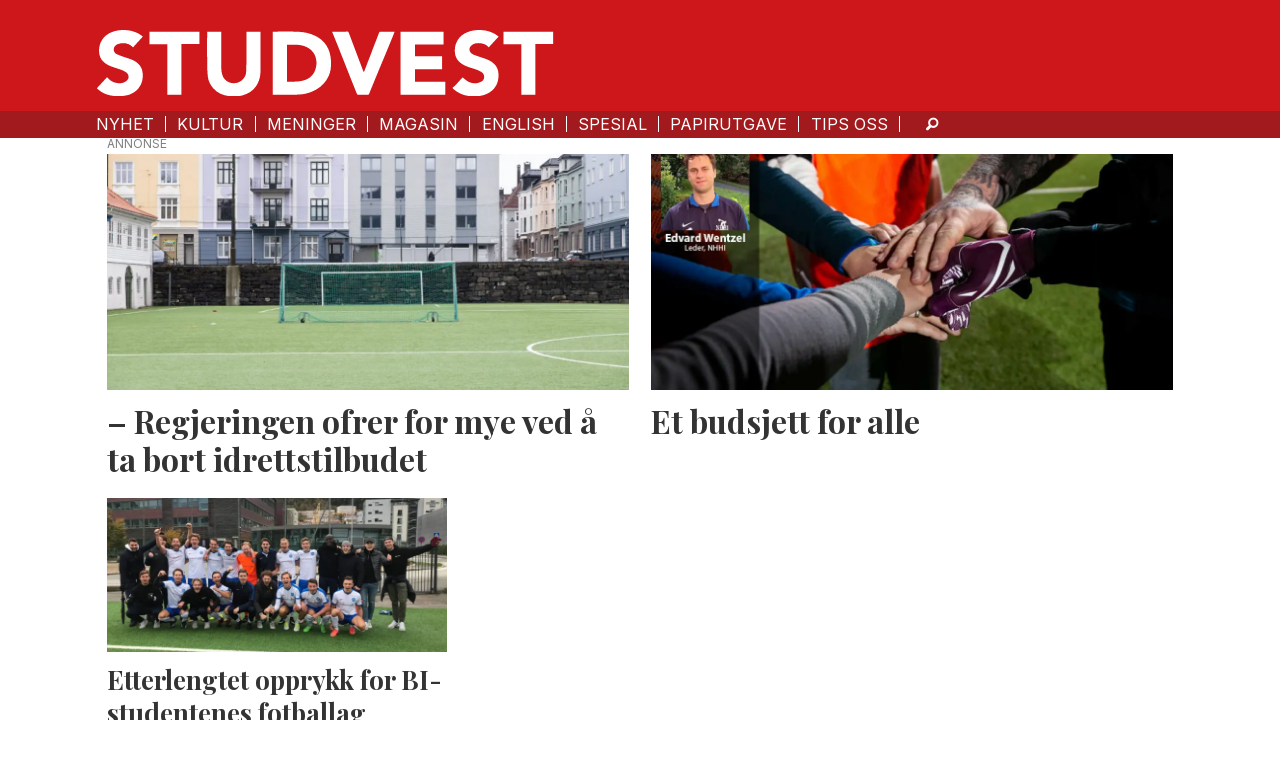

--- FILE ---
content_type: text/html; charset=UTF-8
request_url: https://www.studvest.no/tag/bisi
body_size: 14358
content:
<!DOCTYPE html>
<html lang="nb-NO" dir="ltr" class="resp_fonts" data-hostpath="tag&#x2F;bisi">
    <head>

                
                <script type="module">
                    import { ClientAPI } from '/view-resources/baseview/public/common/ClientAPI/index.js?v=1768293024-L4';
                    window.labClientAPI = new ClientAPI({
                        pageData: {
                            url: 'https://www.studvest.no/tag',
                            pageType: 'front',
                            pageId: '100126',
                            section: '',
                            title: '',
                            seotitle: 'Tag: bisi',
                            sometitle: 'tag - studvest',
                            description: '',
                            seodescription: '',
                            somedescription: '',
                            device: 'desktop',
                            cmsVersion: '4.2.15',
                            contentLanguage: 'nb-NO',
                            published: '',
                            tags: [],
                            bylines: [],
                            site: {
                                domain: 'https://www.studvest.no',
                                id: '2',
                                alias: 'studvest'
                            }
                            // Todo: Add paywall info ...
                        },
                        debug: false
                    });
                </script>

                <title>Tag: bisi</title>
                <meta name="title" content="Tag: bisi">
                <meta name="description" content="">
                <meta http-equiv="Content-Type" content="text/html; charset=utf-8">
                <link rel="canonical" href="https://www.studvest.no/tag/bisi">
                <meta name="viewport" content="width=device-width, initial-scale=1">
                
                <meta property="og:type" content="frontpage">
                <meta property="og:title" content="tag - studvest">
                <meta property="og:description" content="">

                <meta name="google-adsense-account" content="ca-pub-9441687121503585">
                
                
                
                <meta property="og:url" content="https://www.studvest.no/tag/bisi">
                        <link type="image/png" rel="icon" href="/view-resources/dachser2/public/studvest/favicon.ico">
                        <link type="image/png" rel="icon" sizes="16x16" href="/view-resources/dachser2/public/studvest/favicon-16x16.png">
                        <link type="image/png" rel="icon" sizes="32x32" href="/view-resources/dachser2/public/studvest/favicon-32x32.png">
                        <link type="image/png" rel="apple-touch-icon" sizes="180x180" href="/view-resources/dachser2/public/studvest/apple-touch-icon.png">
                        <link type="image/png" rel="icon" sizes="192x192" href="/view-resources/dachser2/public/studvest/android-chrome-192x192.png">
                        <link type="image/png" rel="icon" sizes="512x512" href="/view-resources/dachser2/public/studvest/android-chrome-512x512.png">
                    
                <link href="https://fonts.googleapis.com/css?family=Merriweather:300,400,700,900" rel="stylesheet"  media="print" onload="this.media='all'" >
                <link rel="stylesheet" href="/view-resources/view/css/grid.css?v=1768293024-L4">
                <link rel="stylesheet" href="/view-resources/view/css/main.css?v=1768293024-L4">
                <link rel="stylesheet" href="/view-resources/view/css/colors.css?v=1768293024-L4">
                <link rel="stylesheet" href="/view-resources/view/css/print.css?v=1768293024-L4" media="print">
                <link rel="stylesheet" href="/view-resources/view/css/foundation-icons/foundation-icons.css?v=1768293024-L4">
                <link rel="stylesheet" href="/view-resources/view/css/site/studvest.css?v=1768293024-L4">
                <style data-key="custom_properties">
                    :root{--primary: rgba(0,0,0,1);--secondary: rgba(255,255,255,1);--tertiary: rgba(30,30,30,1);--quaternary: rgba(162,26,30,1);--quinary: rgba(212,54,101,0.92);--bg-primary: rgba(255,255,255,1);--bg-secondary: rgba(0,0,0,1);--bg-tertiary: rgba(208, 200, 200, 1);--bg-quaternary: rgba(206,23,27,1);--bg-quinary: rgba(162,26,30,1);--bg-senary: rgba(30,30,30,1);--bg-septenary: rgba(2,99,12,1);--bg-octonary: rgba(23,124,171,1);--bg-nonary: rgba(33,76,151,1);--bg-white: rgba(25,25,112,1);--bg-black: rgba(111,29,70,1);--bg-custom-1: rgba(212,54,101,0.92);--bg-custom-2: rgba(122,4,216,1);--bg-custom-3: rgba(230,198,198,1);--bg-custom-4: rgba(208, 200, 200, 1);--bg-custom-3-light: rgba(240,221,221,1);--bg-custom-3-dark: rgba(255,240,240,1);--bg-custom-4-light: rgba(227,222,222,1);--bg-custom-4-dark: rgba(146,140,140,1);}
                </style>
                <style data-key="background_colors">
                    .bg-primary {background-color: rgba(255,255,255,1);}.bg-secondary {background-color: rgba(0,0,0,1);color: #fff;}.bg-tertiary {background-color: rgba(208, 200, 200, 1);}.bg-quaternary {background-color: rgba(206,23,27,1);color: #fff;}.bg-quinary {background-color: rgba(162,26,30,1);color: #fff;}.bg-senary {background-color: rgba(30,30,30,1);color: #fff;}.bg-septenary {background-color: rgba(2,99,12,1);color: #fff;}.bg-octonary {background-color: rgba(23,124,171,1);color: #fff;}.bg-nonary {background-color: rgba(33,76,151,1);color: #fff;}.bg-white {background-color: rgba(25,25,112,1);color: #fff;}.bg-black {background-color: rgba(111,29,70,1);color: #fff;}.bg-custom-1 {background-color: rgba(212,54,101,0.92);color: #fff;}.bg-custom-2 {background-color: rgba(122,4,216,1);color: #fff;}.bg-custom-3 {background-color: rgba(230,198,198,1);}.bg-custom-4 {background-color: rgba(208, 200, 200, 1);}.bg-custom-3-light {background-color: rgba(240,221,221,1);}.bg-custom-3-dark {background-color: rgba(255,240,240,1);}.bg-custom-4-light {background-color: rgba(227,222,222,1);}.bg-custom-4-dark {background-color: rgba(146,140,140,1);}@media (max-width: 1023px) { .color_mobile_bg-primary {background-color: rgba(255,255,255,1);}}@media (max-width: 1023px) { .color_mobile_bg-secondary {background-color: rgba(0,0,0,1);color: #fff;}}@media (max-width: 1023px) { .color_mobile_bg-tertiary {background-color: rgba(208, 200, 200, 1);}}@media (max-width: 1023px) { .color_mobile_bg-quaternary {background-color: rgba(206,23,27,1);color: #fff;}}@media (max-width: 1023px) { .color_mobile_bg-quinary {background-color: rgba(162,26,30,1);color: #fff;}}@media (max-width: 1023px) { .color_mobile_bg-senary {background-color: rgba(30,30,30,1);color: #fff;}}@media (max-width: 1023px) { .color_mobile_bg-septenary {background-color: rgba(2,99,12,1);color: #fff;}}@media (max-width: 1023px) { .color_mobile_bg-octonary {background-color: rgba(23,124,171,1);color: #fff;}}@media (max-width: 1023px) { .color_mobile_bg-nonary {background-color: rgba(33,76,151,1);color: #fff;}}@media (max-width: 1023px) { .color_mobile_bg-white {background-color: rgba(25,25,112,1);color: #fff;}}@media (max-width: 1023px) { .color_mobile_bg-black {background-color: rgba(111,29,70,1);color: #fff;}}@media (max-width: 1023px) { .color_mobile_bg-custom-1 {background-color: rgba(212,54,101,0.92);color: #fff;}}@media (max-width: 1023px) { .color_mobile_bg-custom-2 {background-color: rgba(122,4,216,1);color: #fff;}}@media (max-width: 1023px) { .color_mobile_bg-custom-3 {background-color: rgba(230,198,198,1);}}@media (max-width: 1023px) { .color_mobile_bg-custom-4 {background-color: rgba(208, 200, 200, 1);}}@media (max-width: 1023px) { .color_mobile_bg-custom-3-light {background-color: rgba(240,221,221,1);}}@media (max-width: 1023px) { .color_mobile_bg-custom-3-dark {background-color: rgba(255,240,240,1);}}@media (max-width: 1023px) { .color_mobile_bg-custom-4-light {background-color: rgba(227,222,222,1);}}@media (max-width: 1023px) { .color_mobile_bg-custom-4-dark {background-color: rgba(146,140,140,1);}}
                </style>
                <style data-key="background_colors_opacity">
                    .bg-primary.op-bg_20 {background-color: rgba(255, 255, 255, 0.2);}.bg-primary.op-bg_40 {background-color: rgba(255, 255, 255, 0.4);}.bg-primary.op-bg_60 {background-color: rgba(255, 255, 255, 0.6);}.bg-primary.op-bg_80 {background-color: rgba(255, 255, 255, 0.8);}.bg-secondary.op-bg_20 {background-color: rgba(0, 0, 0, 0.2);color: #fff;}.bg-secondary.op-bg_40 {background-color: rgba(0, 0, 0, 0.4);color: #fff;}.bg-secondary.op-bg_60 {background-color: rgba(0, 0, 0, 0.6);color: #fff;}.bg-secondary.op-bg_80 {background-color: rgba(0, 0, 0, 0.8);color: #fff;}.bg-tertiary.op-bg_20 {background-color: rgba(208, 200, 200, 0.2);}.bg-tertiary.op-bg_40 {background-color: rgba(208, 200, 200, 0.4);}.bg-tertiary.op-bg_60 {background-color: rgba(208, 200, 200, 0.6);}.bg-tertiary.op-bg_80 {background-color: rgba(208, 200, 200, 0.8);}.bg-quaternary.op-bg_20 {background-color: rgba(206, 23, 27, 0.2);color: #fff;}.bg-quaternary.op-bg_40 {background-color: rgba(206, 23, 27, 0.4);color: #fff;}.bg-quaternary.op-bg_60 {background-color: rgba(206, 23, 27, 0.6);color: #fff;}.bg-quaternary.op-bg_80 {background-color: rgba(206, 23, 27, 0.8);color: #fff;}.bg-quinary.op-bg_20 {background-color: rgba(162, 26, 30, 0.2);color: #fff;}.bg-quinary.op-bg_40 {background-color: rgba(162, 26, 30, 0.4);color: #fff;}.bg-quinary.op-bg_60 {background-color: rgba(162, 26, 30, 0.6);color: #fff;}.bg-quinary.op-bg_80 {background-color: rgba(162, 26, 30, 0.8);color: #fff;}.bg-senary.op-bg_20 {background-color: rgba(30, 30, 30, 0.2);color: #fff;}.bg-senary.op-bg_40 {background-color: rgba(30, 30, 30, 0.4);color: #fff;}.bg-senary.op-bg_60 {background-color: rgba(30, 30, 30, 0.6);color: #fff;}.bg-senary.op-bg_80 {background-color: rgba(30, 30, 30, 0.8);color: #fff;}.bg-septenary.op-bg_20 {background-color: rgba(2, 99, 12, 0.2);color: #fff;}.bg-septenary.op-bg_40 {background-color: rgba(2, 99, 12, 0.4);color: #fff;}.bg-septenary.op-bg_60 {background-color: rgba(2, 99, 12, 0.6);color: #fff;}.bg-septenary.op-bg_80 {background-color: rgba(2, 99, 12, 0.8);color: #fff;}.bg-octonary.op-bg_20 {background-color: rgba(23, 124, 171, 0.2);color: #fff;}.bg-octonary.op-bg_40 {background-color: rgba(23, 124, 171, 0.4);color: #fff;}.bg-octonary.op-bg_60 {background-color: rgba(23, 124, 171, 0.6);color: #fff;}.bg-octonary.op-bg_80 {background-color: rgba(23, 124, 171, 0.8);color: #fff;}.bg-nonary.op-bg_20 {background-color: rgba(33, 76, 151, 0.2);color: #fff;}.bg-nonary.op-bg_40 {background-color: rgba(33, 76, 151, 0.4);color: #fff;}.bg-nonary.op-bg_60 {background-color: rgba(33, 76, 151, 0.6);color: #fff;}.bg-nonary.op-bg_80 {background-color: rgba(33, 76, 151, 0.8);color: #fff;}.bg-white.op-bg_20 {background-color: rgba(25, 25, 112, 0.2);color: #fff;}.bg-white.op-bg_40 {background-color: rgba(25, 25, 112, 0.4);color: #fff;}.bg-white.op-bg_60 {background-color: rgba(25, 25, 112, 0.6);color: #fff;}.bg-white.op-bg_80 {background-color: rgba(25, 25, 112, 0.8);color: #fff;}.bg-black.op-bg_20 {background-color: rgba(111, 29, 70, 0.2);color: #fff;}.bg-black.op-bg_40 {background-color: rgba(111, 29, 70, 0.4);color: #fff;}.bg-black.op-bg_60 {background-color: rgba(111, 29, 70, 0.6);color: #fff;}.bg-black.op-bg_80 {background-color: rgba(111, 29, 70, 0.8);color: #fff;}.bg-custom-1.op-bg_20 {background-color: rgba(212, 54, 101, 0.2);color: #fff;}.bg-custom-1.op-bg_40 {background-color: rgba(212, 54, 101, 0.4);color: #fff;}.bg-custom-1.op-bg_60 {background-color: rgba(212, 54, 101, 0.6);color: #fff;}.bg-custom-1.op-bg_80 {background-color: rgba(212, 54, 101, 0.8);color: #fff;}.bg-custom-2.op-bg_20 {background-color: rgba(122, 4, 216, 0.2);color: #fff;}.bg-custom-2.op-bg_40 {background-color: rgba(122, 4, 216, 0.4);color: #fff;}.bg-custom-2.op-bg_60 {background-color: rgba(122, 4, 216, 0.6);color: #fff;}.bg-custom-2.op-bg_80 {background-color: rgba(122, 4, 216, 0.8);color: #fff;}.bg-custom-3.op-bg_20 {background-color: rgba(230, 198, 198, 0.2);}.bg-custom-3.op-bg_40 {background-color: rgba(230, 198, 198, 0.4);}.bg-custom-3.op-bg_60 {background-color: rgba(230, 198, 198, 0.6);}.bg-custom-3.op-bg_80 {background-color: rgba(230, 198, 198, 0.8);}.bg-custom-4.op-bg_20 {background-color: rgba(208, 200, 200, 0.2);}.bg-custom-4.op-bg_40 {background-color: rgba(208, 200, 200, 0.4);}.bg-custom-4.op-bg_60 {background-color: rgba(208, 200, 200, 0.6);}.bg-custom-4.op-bg_80 {background-color: rgba(208, 200, 200, 0.8);}.bg-custom-3-light.op-bg_20 {background-color: rgba(240, 221, 221, 0.2);}.bg-custom-3-light.op-bg_40 {background-color: rgba(240, 221, 221, 0.4);}.bg-custom-3-light.op-bg_60 {background-color: rgba(240, 221, 221, 0.6);}.bg-custom-3-light.op-bg_80 {background-color: rgba(240, 221, 221, 0.8);}.bg-custom-3-dark.op-bg_20 {background-color: rgba(255, 240, 240, 0.2);}.bg-custom-3-dark.op-bg_40 {background-color: rgba(255, 240, 240, 0.4);}.bg-custom-3-dark.op-bg_60 {background-color: rgba(255, 240, 240, 0.6);}.bg-custom-3-dark.op-bg_80 {background-color: rgba(255, 240, 240, 0.8);}.bg-custom-4-light.op-bg_20 {background-color: rgba(227, 222, 222, 0.2);}.bg-custom-4-light.op-bg_40 {background-color: rgba(227, 222, 222, 0.4);}.bg-custom-4-light.op-bg_60 {background-color: rgba(227, 222, 222, 0.6);}.bg-custom-4-light.op-bg_80 {background-color: rgba(227, 222, 222, 0.8);}.bg-custom-4-dark.op-bg_20 {background-color: rgba(146, 140, 140, 0.2);}.bg-custom-4-dark.op-bg_40 {background-color: rgba(146, 140, 140, 0.4);}.bg-custom-4-dark.op-bg_60 {background-color: rgba(146, 140, 140, 0.6);}.bg-custom-4-dark.op-bg_80 {background-color: rgba(146, 140, 140, 0.8);}@media (max-width: 1023px) { .color_mobile_bg-primary.op-bg_20 {background-color: rgba(255, 255, 255, 0.2);}}@media (max-width: 1023px) { .color_mobile_bg-primary.op-bg_40 {background-color: rgba(255, 255, 255, 0.4);}}@media (max-width: 1023px) { .color_mobile_bg-primary.op-bg_60 {background-color: rgba(255, 255, 255, 0.6);}}@media (max-width: 1023px) { .color_mobile_bg-primary.op-bg_80 {background-color: rgba(255, 255, 255, 0.8);}}@media (max-width: 1023px) { .color_mobile_bg-secondary.op-bg_20 {background-color: rgba(0, 0, 0, 0.2);color: #fff;}}@media (max-width: 1023px) { .color_mobile_bg-secondary.op-bg_40 {background-color: rgba(0, 0, 0, 0.4);color: #fff;}}@media (max-width: 1023px) { .color_mobile_bg-secondary.op-bg_60 {background-color: rgba(0, 0, 0, 0.6);color: #fff;}}@media (max-width: 1023px) { .color_mobile_bg-secondary.op-bg_80 {background-color: rgba(0, 0, 0, 0.8);color: #fff;}}@media (max-width: 1023px) { .color_mobile_bg-tertiary.op-bg_20 {background-color: rgba(208, 200, 200, 0.2);}}@media (max-width: 1023px) { .color_mobile_bg-tertiary.op-bg_40 {background-color: rgba(208, 200, 200, 0.4);}}@media (max-width: 1023px) { .color_mobile_bg-tertiary.op-bg_60 {background-color: rgba(208, 200, 200, 0.6);}}@media (max-width: 1023px) { .color_mobile_bg-tertiary.op-bg_80 {background-color: rgba(208, 200, 200, 0.8);}}@media (max-width: 1023px) { .color_mobile_bg-quaternary.op-bg_20 {background-color: rgba(206, 23, 27, 0.2);color: #fff;}}@media (max-width: 1023px) { .color_mobile_bg-quaternary.op-bg_40 {background-color: rgba(206, 23, 27, 0.4);color: #fff;}}@media (max-width: 1023px) { .color_mobile_bg-quaternary.op-bg_60 {background-color: rgba(206, 23, 27, 0.6);color: #fff;}}@media (max-width: 1023px) { .color_mobile_bg-quaternary.op-bg_80 {background-color: rgba(206, 23, 27, 0.8);color: #fff;}}@media (max-width: 1023px) { .color_mobile_bg-quinary.op-bg_20 {background-color: rgba(162, 26, 30, 0.2);color: #fff;}}@media (max-width: 1023px) { .color_mobile_bg-quinary.op-bg_40 {background-color: rgba(162, 26, 30, 0.4);color: #fff;}}@media (max-width: 1023px) { .color_mobile_bg-quinary.op-bg_60 {background-color: rgba(162, 26, 30, 0.6);color: #fff;}}@media (max-width: 1023px) { .color_mobile_bg-quinary.op-bg_80 {background-color: rgba(162, 26, 30, 0.8);color: #fff;}}@media (max-width: 1023px) { .color_mobile_bg-senary.op-bg_20 {background-color: rgba(30, 30, 30, 0.2);color: #fff;}}@media (max-width: 1023px) { .color_mobile_bg-senary.op-bg_40 {background-color: rgba(30, 30, 30, 0.4);color: #fff;}}@media (max-width: 1023px) { .color_mobile_bg-senary.op-bg_60 {background-color: rgba(30, 30, 30, 0.6);color: #fff;}}@media (max-width: 1023px) { .color_mobile_bg-senary.op-bg_80 {background-color: rgba(30, 30, 30, 0.8);color: #fff;}}@media (max-width: 1023px) { .color_mobile_bg-septenary.op-bg_20 {background-color: rgba(2, 99, 12, 0.2);color: #fff;}}@media (max-width: 1023px) { .color_mobile_bg-septenary.op-bg_40 {background-color: rgba(2, 99, 12, 0.4);color: #fff;}}@media (max-width: 1023px) { .color_mobile_bg-septenary.op-bg_60 {background-color: rgba(2, 99, 12, 0.6);color: #fff;}}@media (max-width: 1023px) { .color_mobile_bg-septenary.op-bg_80 {background-color: rgba(2, 99, 12, 0.8);color: #fff;}}@media (max-width: 1023px) { .color_mobile_bg-octonary.op-bg_20 {background-color: rgba(23, 124, 171, 0.2);color: #fff;}}@media (max-width: 1023px) { .color_mobile_bg-octonary.op-bg_40 {background-color: rgba(23, 124, 171, 0.4);color: #fff;}}@media (max-width: 1023px) { .color_mobile_bg-octonary.op-bg_60 {background-color: rgba(23, 124, 171, 0.6);color: #fff;}}@media (max-width: 1023px) { .color_mobile_bg-octonary.op-bg_80 {background-color: rgba(23, 124, 171, 0.8);color: #fff;}}@media (max-width: 1023px) { .color_mobile_bg-nonary.op-bg_20 {background-color: rgba(33, 76, 151, 0.2);color: #fff;}}@media (max-width: 1023px) { .color_mobile_bg-nonary.op-bg_40 {background-color: rgba(33, 76, 151, 0.4);color: #fff;}}@media (max-width: 1023px) { .color_mobile_bg-nonary.op-bg_60 {background-color: rgba(33, 76, 151, 0.6);color: #fff;}}@media (max-width: 1023px) { .color_mobile_bg-nonary.op-bg_80 {background-color: rgba(33, 76, 151, 0.8);color: #fff;}}@media (max-width: 1023px) { .color_mobile_bg-white.op-bg_20 {background-color: rgba(25, 25, 112, 0.2);color: #fff;}}@media (max-width: 1023px) { .color_mobile_bg-white.op-bg_40 {background-color: rgba(25, 25, 112, 0.4);color: #fff;}}@media (max-width: 1023px) { .color_mobile_bg-white.op-bg_60 {background-color: rgba(25, 25, 112, 0.6);color: #fff;}}@media (max-width: 1023px) { .color_mobile_bg-white.op-bg_80 {background-color: rgba(25, 25, 112, 0.8);color: #fff;}}@media (max-width: 1023px) { .color_mobile_bg-black.op-bg_20 {background-color: rgba(111, 29, 70, 0.2);color: #fff;}}@media (max-width: 1023px) { .color_mobile_bg-black.op-bg_40 {background-color: rgba(111, 29, 70, 0.4);color: #fff;}}@media (max-width: 1023px) { .color_mobile_bg-black.op-bg_60 {background-color: rgba(111, 29, 70, 0.6);color: #fff;}}@media (max-width: 1023px) { .color_mobile_bg-black.op-bg_80 {background-color: rgba(111, 29, 70, 0.8);color: #fff;}}@media (max-width: 1023px) { .color_mobile_bg-custom-1.op-bg_20 {background-color: rgba(212, 54, 101, 0.2);color: #fff;}}@media (max-width: 1023px) { .color_mobile_bg-custom-1.op-bg_40 {background-color: rgba(212, 54, 101, 0.4);color: #fff;}}@media (max-width: 1023px) { .color_mobile_bg-custom-1.op-bg_60 {background-color: rgba(212, 54, 101, 0.6);color: #fff;}}@media (max-width: 1023px) { .color_mobile_bg-custom-1.op-bg_80 {background-color: rgba(212, 54, 101, 0.8);color: #fff;}}@media (max-width: 1023px) { .color_mobile_bg-custom-2.op-bg_20 {background-color: rgba(122, 4, 216, 0.2);color: #fff;}}@media (max-width: 1023px) { .color_mobile_bg-custom-2.op-bg_40 {background-color: rgba(122, 4, 216, 0.4);color: #fff;}}@media (max-width: 1023px) { .color_mobile_bg-custom-2.op-bg_60 {background-color: rgba(122, 4, 216, 0.6);color: #fff;}}@media (max-width: 1023px) { .color_mobile_bg-custom-2.op-bg_80 {background-color: rgba(122, 4, 216, 0.8);color: #fff;}}@media (max-width: 1023px) { .color_mobile_bg-custom-3.op-bg_20 {background-color: rgba(230, 198, 198, 0.2);}}@media (max-width: 1023px) { .color_mobile_bg-custom-3.op-bg_40 {background-color: rgba(230, 198, 198, 0.4);}}@media (max-width: 1023px) { .color_mobile_bg-custom-3.op-bg_60 {background-color: rgba(230, 198, 198, 0.6);}}@media (max-width: 1023px) { .color_mobile_bg-custom-3.op-bg_80 {background-color: rgba(230, 198, 198, 0.8);}}@media (max-width: 1023px) { .color_mobile_bg-custom-4.op-bg_20 {background-color: rgba(208, 200, 200, 0.2);}}@media (max-width: 1023px) { .color_mobile_bg-custom-4.op-bg_40 {background-color: rgba(208, 200, 200, 0.4);}}@media (max-width: 1023px) { .color_mobile_bg-custom-4.op-bg_60 {background-color: rgba(208, 200, 200, 0.6);}}@media (max-width: 1023px) { .color_mobile_bg-custom-4.op-bg_80 {background-color: rgba(208, 200, 200, 0.8);}}@media (max-width: 1023px) { .color_mobile_bg-custom-3-light.op-bg_20 {background-color: rgba(240, 221, 221, 0.2);}}@media (max-width: 1023px) { .color_mobile_bg-custom-3-light.op-bg_40 {background-color: rgba(240, 221, 221, 0.4);}}@media (max-width: 1023px) { .color_mobile_bg-custom-3-light.op-bg_60 {background-color: rgba(240, 221, 221, 0.6);}}@media (max-width: 1023px) { .color_mobile_bg-custom-3-light.op-bg_80 {background-color: rgba(240, 221, 221, 0.8);}}@media (max-width: 1023px) { .color_mobile_bg-custom-3-dark.op-bg_20 {background-color: rgba(255, 240, 240, 0.2);}}@media (max-width: 1023px) { .color_mobile_bg-custom-3-dark.op-bg_40 {background-color: rgba(255, 240, 240, 0.4);}}@media (max-width: 1023px) { .color_mobile_bg-custom-3-dark.op-bg_60 {background-color: rgba(255, 240, 240, 0.6);}}@media (max-width: 1023px) { .color_mobile_bg-custom-3-dark.op-bg_80 {background-color: rgba(255, 240, 240, 0.8);}}@media (max-width: 1023px) { .color_mobile_bg-custom-4-light.op-bg_20 {background-color: rgba(227, 222, 222, 0.2);}}@media (max-width: 1023px) { .color_mobile_bg-custom-4-light.op-bg_40 {background-color: rgba(227, 222, 222, 0.4);}}@media (max-width: 1023px) { .color_mobile_bg-custom-4-light.op-bg_60 {background-color: rgba(227, 222, 222, 0.6);}}@media (max-width: 1023px) { .color_mobile_bg-custom-4-light.op-bg_80 {background-color: rgba(227, 222, 222, 0.8);}}@media (max-width: 1023px) { .color_mobile_bg-custom-4-dark.op-bg_20 {background-color: rgba(146, 140, 140, 0.2);}}@media (max-width: 1023px) { .color_mobile_bg-custom-4-dark.op-bg_40 {background-color: rgba(146, 140, 140, 0.4);}}@media (max-width: 1023px) { .color_mobile_bg-custom-4-dark.op-bg_60 {background-color: rgba(146, 140, 140, 0.6);}}@media (max-width: 1023px) { .color_mobile_bg-custom-4-dark.op-bg_80 {background-color: rgba(146, 140, 140, 0.8);}}
                </style>
                <style data-key="border_colors">
                    .border-bg-primary{--border-color: var(--bg-primary);}.mobile_border-bg-primary{--mobile-border-color: var(--bg-primary);}.border-bg-secondary{--border-color: var(--bg-secondary);}.mobile_border-bg-secondary{--mobile-border-color: var(--bg-secondary);}.border-bg-tertiary{--border-color: var(--bg-tertiary);}.mobile_border-bg-tertiary{--mobile-border-color: var(--bg-tertiary);}.border-bg-quaternary{--border-color: var(--bg-quaternary);}.mobile_border-bg-quaternary{--mobile-border-color: var(--bg-quaternary);}.border-bg-quinary{--border-color: var(--bg-quinary);}.mobile_border-bg-quinary{--mobile-border-color: var(--bg-quinary);}.border-bg-senary{--border-color: var(--bg-senary);}.mobile_border-bg-senary{--mobile-border-color: var(--bg-senary);}.border-bg-septenary{--border-color: var(--bg-septenary);}.mobile_border-bg-septenary{--mobile-border-color: var(--bg-septenary);}.border-bg-octonary{--border-color: var(--bg-octonary);}.mobile_border-bg-octonary{--mobile-border-color: var(--bg-octonary);}.border-bg-nonary{--border-color: var(--bg-nonary);}.mobile_border-bg-nonary{--mobile-border-color: var(--bg-nonary);}.border-bg-white{--border-color: var(--bg-white);}.mobile_border-bg-white{--mobile-border-color: var(--bg-white);}.border-bg-black{--border-color: var(--bg-black);}.mobile_border-bg-black{--mobile-border-color: var(--bg-black);}.border-bg-custom-1{--border-color: var(--bg-custom-1);}.mobile_border-bg-custom-1{--mobile-border-color: var(--bg-custom-1);}.border-bg-custom-2{--border-color: var(--bg-custom-2);}.mobile_border-bg-custom-2{--mobile-border-color: var(--bg-custom-2);}.border-bg-custom-3{--border-color: var(--bg-custom-3);}.mobile_border-bg-custom-3{--mobile-border-color: var(--bg-custom-3);}.border-bg-custom-4{--border-color: var(--bg-custom-4);}.mobile_border-bg-custom-4{--mobile-border-color: var(--bg-custom-4);}.border-bg-custom-3-light{--border-color: var(--bg-custom-3-light);}.mobile_border-bg-custom-3-light{--mobile-border-color: var(--bg-custom-3-light);}.border-bg-custom-3-dark{--border-color: var(--bg-custom-3-dark);}.mobile_border-bg-custom-3-dark{--mobile-border-color: var(--bg-custom-3-dark);}.border-bg-custom-4-light{--border-color: var(--bg-custom-4-light);}.mobile_border-bg-custom-4-light{--mobile-border-color: var(--bg-custom-4-light);}.border-bg-custom-4-dark{--border-color: var(--bg-custom-4-dark);}.mobile_border-bg-custom-4-dark{--mobile-border-color: var(--bg-custom-4-dark);}
                </style>
                <style data-key="font_colors">
                    .primary {color: rgba(0,0,0,1) !important;}.secondary {color: rgba(255,255,255,1) !important;}.tertiary {color: rgba(30,30,30,1) !important;}.quaternary {color: rgba(162,26,30,1) !important;}.quinary {color: rgba(212,54,101,0.92) !important;}@media (max-width: 1023px) { .color_mobile_primary {color: rgba(0,0,0,1) !important;}}@media (max-width: 1023px) { .color_mobile_secondary {color: rgba(255,255,255,1) !important;}}@media (max-width: 1023px) { .color_mobile_tertiary {color: rgba(30,30,30,1) !important;}}@media (max-width: 1023px) { .color_mobile_quaternary {color: rgba(162,26,30,1) !important;}}@media (max-width: 1023px) { .color_mobile_quinary {color: rgba(212,54,101,0.92) !important;}}
                </style>
                <style data-key="image_gradient">
                    .image-gradient-bg-primary{--background-color: var(--bg-primary);}.color_mobile_image-gradient-bg-primary{--mobile-background-color: var(--bg-primary);}.image-gradient-bg-secondary{--background-color: var(--bg-secondary);}.color_mobile_image-gradient-bg-secondary{--mobile-background-color: var(--bg-secondary);}.image-gradient-bg-tertiary{--background-color: var(--bg-tertiary);}.color_mobile_image-gradient-bg-tertiary{--mobile-background-color: var(--bg-tertiary);}.image-gradient-bg-quaternary{--background-color: var(--bg-quaternary);}.color_mobile_image-gradient-bg-quaternary{--mobile-background-color: var(--bg-quaternary);}.image-gradient-bg-quinary{--background-color: var(--bg-quinary);}.color_mobile_image-gradient-bg-quinary{--mobile-background-color: var(--bg-quinary);}.image-gradient-bg-senary{--background-color: var(--bg-senary);}.color_mobile_image-gradient-bg-senary{--mobile-background-color: var(--bg-senary);}.image-gradient-bg-septenary{--background-color: var(--bg-septenary);}.color_mobile_image-gradient-bg-septenary{--mobile-background-color: var(--bg-septenary);}.image-gradient-bg-octonary{--background-color: var(--bg-octonary);}.color_mobile_image-gradient-bg-octonary{--mobile-background-color: var(--bg-octonary);}.image-gradient-bg-nonary{--background-color: var(--bg-nonary);}.color_mobile_image-gradient-bg-nonary{--mobile-background-color: var(--bg-nonary);}.image-gradient-bg-white{--background-color: var(--bg-white);}.color_mobile_image-gradient-bg-white{--mobile-background-color: var(--bg-white);}.image-gradient-bg-black{--background-color: var(--bg-black);}.color_mobile_image-gradient-bg-black{--mobile-background-color: var(--bg-black);}.image-gradient-bg-custom-1{--background-color: var(--bg-custom-1);}.color_mobile_image-gradient-bg-custom-1{--mobile-background-color: var(--bg-custom-1);}.image-gradient-bg-custom-2{--background-color: var(--bg-custom-2);}.color_mobile_image-gradient-bg-custom-2{--mobile-background-color: var(--bg-custom-2);}.image-gradient-bg-custom-3{--background-color: var(--bg-custom-3);}.color_mobile_image-gradient-bg-custom-3{--mobile-background-color: var(--bg-custom-3);}.image-gradient-bg-custom-4{--background-color: var(--bg-custom-4);}.color_mobile_image-gradient-bg-custom-4{--mobile-background-color: var(--bg-custom-4);}.image-gradient-bg-custom-3-light{--background-color: var(--bg-custom-3-light);}.color_mobile_image-gradient-bg-custom-3-light{--mobile-background-color: var(--bg-custom-3-light);}.image-gradient-bg-custom-3-dark{--background-color: var(--bg-custom-3-dark);}.color_mobile_image-gradient-bg-custom-3-dark{--mobile-background-color: var(--bg-custom-3-dark);}.image-gradient-bg-custom-4-light{--background-color: var(--bg-custom-4-light);}.color_mobile_image-gradient-bg-custom-4-light{--mobile-background-color: var(--bg-custom-4-light);}.image-gradient-bg-custom-4-dark{--background-color: var(--bg-custom-4-dark);}.color_mobile_image-gradient-bg-custom-4-dark{--mobile-background-color: var(--bg-custom-4-dark);}
                </style>
                <style data-key="custom_css_variables">
                :root {
                    --lab_page_width: 1088px;
                    --lab_columns_gutter: 11px;
                    --space-top: 300;
                    --space-top-adnuntiusAd: ;
                }

                @media(max-width: 767px) {
                    :root {
                        --lab_columns_gutter: 10px;
                    }
                }

                @media(min-width: 767px) {
                    :root {
                    }
                }
                </style>
<script src="/view-resources/public/common/JWTCookie.js?v=1768293024-L4"></script>
<script src="/view-resources/public/common/Paywall.js?v=1768293024-L4"></script>
                <script>
                window.Dac = window.Dac || {};
                (function () {
                    if (navigator) {
                        window.Dac.clientData = {
                            language: navigator.language,
                            userAgent: navigator.userAgent,
                            innerWidth: window.innerWidth,
                            innerHeight: window.innerHeight,
                            deviceByMediaQuery: getDeviceByMediaQuery(),
                            labDevice: 'desktop', // Device from labrador
                            device: 'desktop', // Device from varnish
                            paywall: {
                                isAuthenticated: isPaywallAuthenticated(),
                                toggleAuthenticatedContent: toggleAuthenticatedContent,
                                requiredProducts: [],
                            },
                            page: {
                                id: '100126',
                                extId: ''
                            },
                            siteAlias: 'studvest',
                            debug: window.location.href.includes('debug=1')
                        };
                        function getDeviceByMediaQuery() {
                            if (window.matchMedia('(max-width: 767px)').matches) return 'mobile';
                            if (window.matchMedia('(max-width: 1023px)').matches) return 'tablet';
                            return 'desktop';
                        }

                        function isPaywallAuthenticated() {
                            if (window.Dac && window.Dac.JWTCookie) {
                                var JWTCookie = new Dac.JWTCookie({ debug: false });
                                return JWTCookie.isAuthenticated();
                            }
                            return false;
                        }

                        function toggleAuthenticatedContent(settings) {
                            if (!window.Dac || !window.Dac.Paywall) {
                                return;
                            }
                            var Paywall = new Dac.Paywall();
                            var updateDOM = Paywall.updateDOM;

                            if(settings && settings.displayUserName) {
                                var userName = Paywall.getUserName().then((userName) => {
                                    updateDOM(userName !== false, userName, settings.optionalGreetingText);
                                });
                            } else {
                                updateDOM(window.Dac.clientData.paywall.isAuthenticated);
                            }
                        }
                    }
                }());
                </script>

                    <script type="module" src="/view-resources/baseview/public/common/baseview/moduleHandlers.js?v=1768293024-L4" data-cookieconsent="ignore"></script>
<!-- Global site tag (gtag.js) - Google Analytics -->
<script async src="https://www.googletagmanager.com/gtag/js?id=G-5ZKQ65Z2DD"></script>
<script>
    window.dataLayer = window.dataLayer || [];
    function gtag(){dataLayer.push(arguments);}
    gtag('js', new Date());
    gtag('config', 'G-5ZKQ65Z2DD');
</script>
                        <script async src="https://securepubads.g.doubleclick.net/tag/js/gpt.js"></script>
                        <script>
                            window.googletag = window.googletag || {cmd: []};

                            googletag.cmd.push(function() {
                                var handleAsTablet = (Dac.clientData.device === 'tablet' || Dac.clientData.innerWidth < 1316);

                                if (!(handleAsTablet && '' === 'true')) {
                                    googletag
                                        .defineSlot('/23055841447/toppbanner', [[980,300]], 'toppbanner')
                                        .addService(googletag.pubads());
                                }
                                if (!(handleAsTablet && 'true' === 'true')) {
                                    googletag
                                        .defineSlot('/23055841447/V_Skyskraper', [[300,600], [180,900]], 'V_Skyskraper')
                                        .addService(googletag.pubads());
                                }
                                if (!(handleAsTablet && 'true' === 'true')) {
                                    googletag
                                        .defineSlot('/23055841447/H_Skyskraper', [[300,600], [180,900]], 'H_Skyskraper')
                                        .addService(googletag.pubads());
                                }
                                if (!(handleAsTablet && '' === 'true')) {
                                    googletag
                                        .defineSlot('/23055841447/Midtbanner1', [[980,300], [980,150]], 'Midtbanner1')
                                        .addService(googletag.pubads());
                                }
                                if (!(handleAsTablet && '' === 'true')) {
                                    googletag
                                        .defineSlot('/23055841447/Midtbanner2', [[320,250], [320,320], [300,250]], 'Midtbanner2')
                                        .addService(googletag.pubads());
                                }
                                if (!(handleAsTablet && '' === 'true')) {
                                    googletag
                                        .defineSlot('/23055841447/Midtbanner3', [[980,300], [980,150]], 'Midtbanner3')
                                        .addService(googletag.pubads());
                                }

                                googletag.pubads().setTargeting("env", "prod");
                                googletag.pubads().setTargeting("site", "studvest");
                                googletag.pubads().setTargeting("section", "");
                                googletag.pubads().setTargeting("context", "front");
                                googletag.pubads().setTargeting("hostpath", "tag/bisi");
                                googletag.pubads().setTargeting("is_tagpage", "true");

                                var useLadyLoading = true || false;
                                if (useLadyLoading) {
                                    googletag.pubads().enableLazyLoad({
                                        fetchMarginPercent: 150 || 150, // Fetch ad content when it is within 1.5 viewports of the visible area
                                        renderMarginPercent: 150 || 150,  // Render ads when they are within 1.5 viewports of the visible area
                                        mobileScaling: 2.0
                                    });
                                }
                                
                                googletag.pubads().enableSingleRequest();
                                googletag.pubads().collapseEmptyDivs();
                                googletag.enableServices();
                            });
                        </script>
                <link href="https://fonts.googleapis.com/css?family=Inter:regular,600,700,800,200" rel="stylesheet"  media="print" onload="this.media='all'" >
                <link href="https://fonts.googleapis.com/css?family=Playfair+Display:regular,800,700,600" rel="stylesheet"  media="print" onload="this.media='all'" >
                <link href="https://fonts.googleapis.com/css?family=Libre+Baskerville:regular" rel="stylesheet"  media="print" onload="this.media='all'" >
                <link href="https://fonts.googleapis.com/css?family=Domine:regular" rel="stylesheet"  media="print" onload="this.media='all'" >
                <link href="https://fonts.googleapis.com/css?family=Ramaraja:regular" rel="stylesheet"  media="print" onload="this.media='all'" >
                <link href="https://fonts.googleapis.com/css?family=Jost:regular" rel="stylesheet"  media="print" onload="this.media='all'" >
                <link href="https://fonts.googleapis.com/css?family=Fira+Sans:regular,600,600italic,800,800italic" rel="stylesheet"  media="print" onload="this.media='all'" >
                <link href="https://fonts.googleapis.com/css?family=DM+Serif+Display:regular" rel="stylesheet"  media="print" onload="this.media='all'" >
                <link href="https://fonts.googleapis.com/css?family=Roboto+Serif:regular,100,200,300,100italic,200italic,300italic,500,italic,500italic,600,700,600italic,700italic,800,900,800italic,900italic" rel="stylesheet"  media="print" onload="this.media='all'" >
                <link href="https://fonts.googleapis.com/css?family=Bodoni+Moda:regular,600,700,800,900,500" rel="stylesheet"  media="print" onload="this.media='all'" >
                <link href="https://fonts.googleapis.com/css?family=Cormorant+Garamond:regular,600,700,600italic,italic,500,300,300italic" rel="stylesheet"  media="print" onload="this.media='all'" >
                <link href="https://fonts.googleapis.com/css?family=EB+Garamond:regular,600,600italic,italic,500,700,800,800italic" rel="stylesheet"  media="print" onload="this.media='all'" >
                <link href="https://fonts.googleapis.com/css?family=Abril+Fatface:regular" rel="stylesheet"  media="print" onload="this.media='all'" >
                <link href="https://fonts.googleapis.com/css?family=Pochaevsk:regular" rel="stylesheet"  media="print" onload="this.media='all'" >
                <link href="https://fonts.googleapis.com/css?family=Ponnala:regular" rel="stylesheet"  media="print" onload="this.media='all'" >
                <link href="https://fonts.googleapis.com/css?family=Libre+Caslon+Display:regular" rel="stylesheet"  media="print" onload="this.media='all'" >
                <link href="https://fonts.googleapis.com/css?family=Noto+Serif+Display:regular,300,500,700,900" rel="stylesheet"  media="print" onload="this.media='all'" >
                <link href="https://fonts.googleapis.com/css?family=Gilda+Display:regular" rel="stylesheet"  media="print" onload="this.media='all'" >
                <link href="https://fonts.googleapis.com/css?family=Alfa+Slab+One:regular" rel="stylesheet"  media="print" onload="this.media='all'" >
                <link href="https://fonts.googleapis.com/css?family=Bowlby+One:regular" rel="stylesheet"  media="print" onload="this.media='all'" >
                <link href="https://fonts.googleapis.com/css?family=Bowlby+One+SC:regular" rel="stylesheet"  media="print" onload="this.media='all'" >
                <link href="https://fonts.googleapis.com/css?family=Anton:regular" rel="stylesheet"  media="print" onload="this.media='all'" >
                <style id="dachser-vieweditor-styles">
                    header#nav, header.pageHeader { font-family: "Inter"; font-weight: normal; font-style: normal; }
                    body { font-family: "Inter"; font-weight: normal; font-style: normal; }
                    .articleHeader .headline { font-family: "Playfair Display"; font-weight: normal; font-style: normal; }
                    article.column .content .headline { font-family: "Playfair Display"; font-weight: normal; font-style: normal; }
                    article .meta .dates { font-family: "Inter"; font-weight: 600; font-style: normal; }
                    .byline { font-family: "Inter"; font-weight: normal; font-style: normal; }
                    .bodytext { font-family: "Inter"; font-weight: normal; font-style: normal; }
                    .articleHeader .subtitle { font-family: "Inter"; font-weight: normal; font-style: normal; }
                    .font-Inter { font-family: "Inter" !important; }
                    .font-Inter.font-weight-normal { font-weight: normal !important; }
                    .font-Inter.font-weight-bold { font-weight: 600 !important; }
                    .font-Inter.font-weight-black { font-weight: 800 !important; }
                    .font-Inter.font-weight-light { font-weight: 200 !important; }
                    .font-PlayfairDisplay { font-family: "Playfair Display" !important; }
                    .font-PlayfairDisplay.font-weight-normal { font-weight: normal !important; }
                    .font-PlayfairDisplay.font-weight-black { font-weight: 800 !important; }
                    .font-PlayfairDisplay.font-weight-bold { font-weight: 700 !important; }
                    .font-LibreBaskerville { font-family: "Libre Baskerville" !important; }
                    .font-LibreBaskerville.font-weight-normal { font-weight: normal !important; }
                    .font-Domine { font-family: "Domine" !important; }
                    .font-Domine.font-weight-normal { font-weight: normal !important; }
                    .font-Ramaraja { font-family: "Ramaraja" !important; }
                    .font-Ramaraja.font-weight-normal { font-weight: normal !important; }
                    .font-Jost { font-family: "Jost" !important; }
                    .font-Jost.font-weight-normal { font-weight: normal !important; }
                    .font-FiraSans { font-family: "Fira Sans" !important; }
                    .font-FiraSans.font-weight-normal { font-weight: normal !important; }
                    .font-FiraSans.font-weight-bold { font-weight: 600 !important; }
                    .font-FiraSans.font-weight-black { font-weight: 800 !important; }
                    .font-DMSerifDisplay { font-family: "DM Serif Display" !important; }
                    .font-DMSerifDisplay.font-weight-normal { font-weight: normal !important; }
                    .font-RobotoSerif { font-family: "Roboto Serif" !important; }
                    .font-RobotoSerif.font-weight-normal { font-weight: normal !important; }
                    .font-RobotoSerif.font-weight-light { font-weight: 100 !important; }
                    .font-RobotoSerif.font-weight-bold { font-weight: 600 !important; }
                    .font-RobotoSerif.font-weight-black { font-weight: 800 !important; }
                    .font-BodoniModa { font-family: "Bodoni Moda" !important; }
                    .font-BodoniModa.font-weight-normal { font-weight: normal !important; }
                    .font-BodoniModa.font-weight-bold { font-weight: 600 !important; }
                    .font-BodoniModa.font-weight-black { font-weight: 800 !important; }
                    .font-CormorantGaramond { font-family: "Cormorant Garamond" !important; }
                    .font-CormorantGaramond.font-weight-normal { font-weight: normal !important; }
                    .font-CormorantGaramond.font-weight-bold { font-weight: 600 !important; }
                    .font-CormorantGaramond.font-weight-light { font-weight: 300 !important; }
                    .font-EBGaramond { font-family: "EB Garamond" !important; }
                    .font-EBGaramond.font-weight-normal { font-weight: normal !important; }
                    .font-EBGaramond.font-weight-bold { font-weight: 600 !important; }
                    .font-EBGaramond.font-weight-black { font-weight: 800 !important; }
                    .font-AbrilFatface { font-family: "Abril Fatface" !important; }
                    .font-AbrilFatface.font-weight-normal { font-weight: normal !important; }
                    .font-Pochaevsk { font-family: "Pochaevsk" !important; }
                    .font-Pochaevsk.font-weight-normal { font-weight: normal !important; }
                    .font-Ponnala { font-family: "Ponnala" !important; }
                    .font-Ponnala.font-weight-normal { font-weight: normal !important; }
                    .font-LibreCaslonDisplay { font-family: "Libre Caslon Display" !important; }
                    .font-LibreCaslonDisplay.font-weight-normal { font-weight: normal !important; }
                    .font-NotoSerifDisplay { font-family: "Noto Serif Display" !important; }
                    .font-NotoSerifDisplay.font-weight-normal { font-weight: normal !important; }
                    .font-NotoSerifDisplay.font-weight-light { font-weight: 300 !important; }
                    .font-NotoSerifDisplay.font-weight-bold { font-weight: 700 !important; }
                    .font-NotoSerifDisplay.font-weight-black { font-weight: 900 !important; }
                    .font-GildaDisplay { font-family: "Gilda Display" !important; }
                    .font-GildaDisplay.font-weight-normal { font-weight: normal !important; }
                    .font-AlfaSlabOne { font-family: "Alfa Slab One" !important; }
                    .font-AlfaSlabOne.font-weight-normal { font-weight: normal !important; }
                    .font-BowlbyOne { font-family: "Bowlby One" !important; }
                    .font-BowlbyOne.font-weight-normal { font-weight: normal !important; }
                    .font-BowlbyOneSC { font-family: "Bowlby One SC" !important; }
                    .font-BowlbyOneSC.font-weight-normal { font-weight: normal !important; }
                    .font-Anton { font-family: "Anton" !important; }
                    .font-Anton.font-weight-normal { font-weight: normal !important; }
                </style>
                <style id="css_variables"></style>
                <script>
                    window.dachserData = {
                        _data: {},
                        _instances: {},
                        get: function(key) {
                            return dachserData._data[key] || null;
                        },
                        set: function(key, value) {
                            dachserData._data[key] = value;
                        },
                        push: function(key, value) {
                            if (!dachserData._data[key]) {
                                dachserData._data[key] = [];
                            }
                            dachserData._data[key].push(value);
                        },
                        setInstance: function(key, identifier, instance) {
                            if (!dachserData._instances[key]) {
                                dachserData._instances[key] = {};
                            }
                            dachserData._instances[key][identifier] = instance;
                        },
                        getInstance: function(key, identifier) {
                            return dachserData._instances[key] ? dachserData._instances[key][identifier] || null : null;
                        },
                        reflow: () => {}
                    };
                </script>
                

                <script type="application/ld+json">
                [{"@context":"http://schema.org","@type":"WebSite","name":"studvest","url":"https://www.studvest.no"},{"@context":"https://schema.org","@type":"WebPage","name":"Tag: bisi","description":""}]
                </script>                
                
                
                



<script>
var k5aMeta = { "title": "Tag: bisi", "teasertitle": "", "kicker": "", "url": "https://www.studvest.no/tag/bisi", "login": (Dac.clientData.paywall.isAuthenticated ? 1 : 0), "subscriber": (Dac.clientData.paywall.isAuthenticated ? 1 : 0), "subscriberId": (Dac.clientData.subscriberId ? `"${ Dac.clientData.subscriberId }"` : "") };
</script>
                <script src="//cl.k5a.io/6156b8c81b4d741e051f44c2.js" async></script>

        
    </head>
    <body class="l4 front site_studvest"
        
        >

        
        <script>
        document.addEventListener("DOMContentLoaded", (event) => {
            setScrollbarWidth();
            window.addEventListener('resize', setScrollbarWidth);
        });
        function setScrollbarWidth() {
            const root = document.querySelector(':root');
            const width = (window.innerWidth - document.body.offsetWidth < 21) ? window.innerWidth - document.body.offsetWidth : 15;
            root.style.setProperty('--lab-scrollbar-width', `${ width }px`);
        }
        </script>

        
        <a href="#main" class="skip-link">Jump to main content</a>

        <header class="pageElement pageHeader">
    <div class="section">
    <div class="section pageHeaderTop">
    <div class="row">
<figure class="logo">
    <a href=" //studvest.no" aria-label="Gå til forside">
        <img src="/view-resources/dachser2/public/studvest/Studvest-logo_transparent bakgrunn.svg"
            alt="Gå til forside. Logo, studvest.no"
            width="458"
            height="66">
    </a>
</figure>
<div class="hamburger to-be-expanded dac-hidden-desktop-up" data-id="pageElements-6">
    <div class="positionRelative">
        <span class="hamburger-button hamburger-expander ">
            <button class="burger-btn" aria-label="Åpne meny" aria-expanded="false" aria-controls="hamburger-container" aria-haspopup="menu">
                    <i class="open fi-list"></i>
                    <i class="close fi-x"></i>
            </button>
        </span>
            <div class="hamburger-container" id="hamburger-container">        
                <div class="row hamburger-container-inner">
<nav class="navigation dropdownMenu">
	<ul class="menu-list">
			<li class="first-list-item ">
				<a href="/tag/nyhet" target="_self">Nyhet</a>
			</li>
			<li class="first-list-item ">
				<a href="/tag/kultur" target="_self">Kultur</a>
			</li>
			<li class="first-list-item ">
				<a href="/tag/meninger" target="_self">Meninger</a>
			</li>
			<li class="first-list-item ">
				<a href="/tag/magasin" target="_self">Magasin</a>
			</li>
			<li class="first-list-item ">
				<a href="/tag/english" target="_self">English</a>
			</li>
			<li class="first-list-item ">
				<a href="https://spesial.studvest.no/" target="_self">Spesial</a>
			</li>
			<li class="first-list-item ">
				<a href="/papirutgave" target="_self">Papirutgave</a>
			</li>
			<li class="first-list-item ">
				<a href="/tips-studvest" target="_self">Tips oss</a>
			</li>
	</ul>
</nav>



	<script>
		(function () {
			const menuLinks = document.querySelectorAll(`nav.dropdownMenu ul li a`);
			for (let i = 0; i < menuLinks.length; i++) {
				const link = menuLinks[i].pathname;
				if (link === window.location.pathname) {
					menuLinks[i].parentElement.classList.add('lab-link-active');
				} else {
					menuLinks[i].parentElement.classList.remove('lab-link-active');
				}
			}
		})();
	</script>

<div data-id="pageElements-9" class="search visible">

        <button class="search-button" aria-label="Søk" >
                <i class="open fi-magnifying-glass"></i>
                <i class="close fi-x"></i>
        </button>

    <form class="search-container" action="/cse" method="get" role="search">
        <label for="search-input-9" class="visuallyhidden">Søk</label>
        <input type="text" id="search-input-9" name="q" placeholder="Søk...">
    </form>
</div>

    <script>
        if (document.querySelector('[data-id="pageElements-9"] .search-button')) {
            document.querySelector('[data-id="pageElements-9"] .search-button').addEventListener('click', (event) => {
                document.querySelector('[data-id="pageElements-9"] .search-container').submit();
            }, false);
        }
    </script>

</div>

            </div>
    </div>

</div>

<script>
    (function(){
        const burgerButton = document.querySelector('[data-id="pageElements-6"] .burger-btn');
        const dropdownCloseSection = document.querySelector('[data-id="pageElements-6"] .dropdown-close-section');

        function toggleDropdown() {
            // Toggle the expanded class and aria-expanded attribute
            document.querySelector('[data-id="pageElements-6"].hamburger.to-be-expanded').classList.toggle('expanded');
            burgerButton.setAttribute('aria-expanded', burgerButton.getAttribute('aria-expanded') === 'true' ? 'false' : 'true');
            burgerButton.setAttribute('aria-label', burgerButton.getAttribute('aria-expanded') === 'true' ? 'Lukk meny' : 'Åpne meny');

            // This doesn't seem to do anything? But there's styling dependent on it some places
            document.body.classList.toggle('hamburger-expanded');
        }

        // Called via the eventlistener - if the key is Escape, toggle the dropdown and remove the eventlistener
        function closeDropdown(e) {
            if(e.key === 'Escape') {
                toggleDropdown();
                // Set the focus back on the button when clicking escape, so the user can continue tabbing down
                // the page in a natural flow
                document.querySelector('[data-id="pageElements-6"] .burger-btn').focus();
                window.removeEventListener('keydown', closeDropdown);
            }
        }

        if(burgerButton) {
            burgerButton.addEventListener('click', function(e) {
                e.preventDefault();
                toggleDropdown();

                // If the menu gets expanded, add the eventlistener that will close it on pressing Escape
                // else, remove the eventlistener otherwise it will continue to listen for escape even if the menu is closed.
                if(document.querySelector('[data-id="pageElements-6"] .burger-btn').getAttribute('aria-expanded') === 'true') {
                    window.addEventListener('keydown', closeDropdown);
                } else {
                    window.removeEventListener('keydown', closeDropdown);
                }
            })
        }
        if (dropdownCloseSection) {
            dropdownCloseSection.addEventListener('click', function(e) {
                e.preventDefault();
                toggleDropdown();
            });
        }

        document.querySelectorAll('.hamburger .hamburger-expander, .hamburger .hamburger-container, .stop-propagation').forEach(function (element) {
            element.addEventListener('click', function (e) {
                e.stopPropagation();
            });
        });
    }());
</script>
</div>

</div>
<div class="section pageHeaderBottom">
    <div class="row dac-hidden-desktop-down">
<nav class="navigation mainMenu">
	<ul class="menu-list">
			<li class="first-list-item ">
				<a href="/tag/nyhet" target="_self">Nyhet</a>
			</li>
			<li class="first-list-item ">
				<a href="/tag/kultur" target="_self">Kultur</a>
			</li>
			<li class="first-list-item ">
				<a href="/meninger" target="_self">Meninger</a>
			</li>
			<li class="first-list-item ">
				<a href="/tag/magasin" target="_self">Magasin</a>
			</li>
			<li class="first-list-item ">
				<a href="/tag/english" target="_self">English</a>
			</li>
			<li class="first-list-item ">
				<a href="https://spesial.studvest.no/" target="_self">Spesial</a>
			</li>
			<li class="first-list-item ">
				<a href="/papirutgave" target="_self">Papirutgave</a>
			</li>
			<li class="first-list-item ">
				<a href="/tips-studvest" target="_self">Tips oss</a>
			</li>
	</ul>
</nav>



	<script>
		(function () {
			const menuLinks = document.querySelectorAll(`nav.mainMenu ul li a`);
			for (let i = 0; i < menuLinks.length; i++) {
				const link = menuLinks[i].pathname;
				if (link === window.location.pathname) {
					menuLinks[i].parentElement.classList.add('lab-link-active');
				} else {
					menuLinks[i].parentElement.classList.remove('lab-link-active');
				}
			}
		})();
	</script>

<div data-id="pageElements-13" class="search to-be-expanded">

        <button class="search-button search-expander" aria-label="Søk"  aria-expanded="false" aria-controls="search-input-13" >
                <i class="open fi-magnifying-glass"></i>
                <i class="close fi-x"></i>
        </button>

    <form class="search-container" action="/cse" method="get" role="search">
        <label for="search-input-13" class="visuallyhidden">Søk</label>
        <input type="text" id="search-input-13" name="q" placeholder="Søk...">
    </form>
</div>

        <script>
            // Do the check for the search button inside the if statement, so we don't set a global const if there are multiple search buttons
            if (document.querySelector('[data-id="pageElements-13"] .search-button')) {
                // Now we can set a const that is only available inside the if scope
                const searchButton = document.querySelector('[data-id="pageElements-13"] .search-button');
                searchButton.addEventListener('click', (event) => {
                    event.preventDefault();
                    event.stopPropagation();

                    // Toggle the expanded class on the search button and set the aria-expanded attribute.
                    searchButton.parentElement.classList.toggle('expanded');
                    searchButton.setAttribute('aria-expanded', searchButton.getAttribute('aria-expanded') === 'true' ? 'false' : 'true');
                    searchButton.setAttribute('aria-label', searchButton.getAttribute('aria-expanded') === 'true' ? 'Lukk søk' : 'Åpne søk');

                    // Set focus to the input. 
                    // This might be dodgy due to moving focus automatically, but we'll keep it in for now.
                    if (searchButton.getAttribute('aria-expanded') === 'true') {
                        document.getElementById('search-input-13').focus();
                    }
                }, false);
            }

            if (document.getElementById('bonusButton')) {
                document.getElementById('bonusButton').addEventListener('click', (event) => {
                    document.querySelector('[data-id="pageElements-13"] .search-container').submit();
                }, false);
            }

            /*
                There should probably be some sort of sorting of the elements, so that if the search button is to the right,
                the tab order should be the input before the button.
                This is a job for future me.
            */
        </script>

</div>

</div>

</div>


    <script>
        (function () {
            if (!'IntersectionObserver' in window) { return;}

            var scrollEvents = scrollEvents || [];

            if (scrollEvents) {
                const domInterface = {
                    classList: {
                        remove: () => {},
                        add: () => {}
                    },
                    style: {
                        cssText: ''
                    }
                };
                scrollEvents.forEach(function(event) {
                    var callback = function (entries, observer) {
                        if (!entries[0]) { return; }
                        if (entries[0].isIntersecting) {
                            event.styles.forEach(function(item) {
                                (document.querySelector(item.selector) || domInterface).style.cssText = "";
                            });
                            event.classes.forEach(function(item) {
                                item.class.forEach(function(classname) {
                                    (document.querySelector(item.selector) || domInterface).classList.remove(classname);
                                });
                            });
                        } else {
                            event.styles.forEach(function(item) {
                                (document.querySelector(item.selector) || domInterface).style.cssText = item.style;
                            });
                            event.classes.forEach(function(item) {
                                item.class.forEach(function(classname) {
                                    (document.querySelector(item.selector) || domInterface).classList.add(classname);
                                });
                            });
                        }
                    };

                    var observer = new IntersectionObserver(callback, {
                        rootMargin: event.offset,
                        threshold: 1
                    });
                    var target = document.querySelector(event.target);
                    if (target) {
                        observer.observe(target);
                    }
                });
            }
        }());

        window.Dac.clientData.paywall.toggleAuthenticatedContent(); 
    </script>
</header>

        

        

        <section class="main front" id="main">
        <h1 class="hidden-heading">Tag: bisi</h1>
            <div data-element-guid="ba25ed2d-ac66-4907-8628-b43090b16f76" class="placeholder placement-top">
<div data-element-guid="05f7f880-1d2a-44d1-fab2-f1652276ca00" class="column google-ad small-12 large-12 small-abs-12 large-abs-12 display-label"  style="">

        <span class="ad-label">Annonse</span>
        <div class="adunit" id="toppbanner" ></div>
        <script>
            googletag.cmd.push(function() {
                googletag.display('toppbanner');
            });
        </script>
</div>

</div>
            <div data-element-guid="633cc7d1-d87b-469e-8cb1-860e0f946118" class="page-content"><div data-element-guid="2bef693b-caad-4cdb-a5e7-f7600293337e" class="row small-12 large-12" style=""><article data-element-guid="f7632a16-f6b0-4cf5-a8ce-c3af18001314" class="column small-12 large-6 small-abs-12 large-abs-6 " data-site-alias="studvest" data-section="kultur" data-instance="100127" itemscope>
    
    <div class="content" style="">
        
        <a itemprop="url" class="" href="https://www.studvest.no/kultur/regjeringen-ofrer-for-mye-ved-a-ta-bort-idrettstilbudet/111553" data-k5a-url="https://www.studvest.no/a/111553" rel="">


        <div class="media ">
                

                <figure data-element-guid="efd9303d-583e-4263-8ec9-249b481c9a5c" class="" >
    <div class="img fullwidthTarget">
        <picture>
            <source srcset="https://image.studvest.no/111562.jpg?imageId=111562&width=1058&height=478&format=webp&format=webp" 
                width="529"
                height="239"
                media="(min-width: 768px)"
                type="image/webp">    
            <source srcset="https://image.studvest.no/111562.jpg?imageId=111562&width=1058&height=478&format=webp&format=jpg" 
                width="529"
                height="239"
                media="(min-width: 768px)"
                type="image/jpeg">    
            <source srcset="https://image.studvest.no/111562.jpg?imageId=111562&width=960&height=432&format=webp&format=webp" 
                width="480"
                height="216"
                media="(max-width: 767px)"
                type="image/webp">    
            <source srcset="https://image.studvest.no/111562.jpg?imageId=111562&width=960&height=432&format=webp&format=jpg" 
                width="480"
                height="216"
                media="(max-width: 767px)"
                type="image/jpeg">    
            <img src="https://image.studvest.no/111562.jpg?imageId=111562&width=960&height=432&format=webp&format=jpg"
                width="480"
                height="216"
                title="– Regjeringen ofrer for mye ved å ta bort idrettstilbudet"
                alt="" 
                
                style=""    
                >
        </picture>        
            </div>
    
</figure>

                
                
                
                
                
                
                
            
            <div class="floatingText">

                <div class="labels">
                </div>
            </div>
            

        </div>


        
            <h2 itemprop="headline" 
    class="headline font-weight-bold m-font-weight-bold"
    style=""
    >– Regjeringen ofrer for mye ved å ta bort idrettstilbudet
</h2>

        




        </a>

        <time itemprop="datePublished" datetime="2021-03-15T01:00:00+01:00"></time>
    </div>
</article>
<article data-element-guid="9771f503-a544-41e5-bda3-cf197674ea67" class="column small-12 large-6 small-abs-12 large-abs-6 " data-site-alias="studvest" data-section="meninger" data-instance="100129" itemscope>
    
    <div class="content" style="">
        
        <a itemprop="url" class="" href="https://www.studvest.no/meninger/et-budsjett-for-alle/135445" data-k5a-url="https://www.studvest.no/a/135445" rel="">


        <div class="media ">
                

                <figure data-element-guid="4b05f95d-a5fb-46cb-bf5e-2cd55549b992" class="" >
    <div class="img fullwidthTarget">
        <picture>
            <source srcset="https://image.studvest.no/135458.jpg?imageId=135458&width=1058&height=478&format=webp&format=webp" 
                width="529"
                height="239"
                media="(min-width: 768px)"
                type="image/webp">    
            <source srcset="https://image.studvest.no/135458.jpg?imageId=135458&width=1058&height=478&format=webp&format=jpg" 
                width="529"
                height="239"
                media="(min-width: 768px)"
                type="image/jpeg">    
            <source srcset="https://image.studvest.no/135458.jpg?imageId=135458&width=960&height=432&format=webp&format=webp" 
                width="480"
                height="216"
                media="(max-width: 767px)"
                type="image/webp">    
            <source srcset="https://image.studvest.no/135458.jpg?imageId=135458&width=960&height=432&format=webp&format=jpg" 
                width="480"
                height="216"
                media="(max-width: 767px)"
                type="image/jpeg">    
            <img src="https://image.studvest.no/135458.jpg?imageId=135458&width=960&height=432&format=webp&format=jpg"
                width="480"
                height="216"
                title="Et budsjett for alle"
                alt="" 
                
                style=""    
                >
        </picture>        
            </div>
    
</figure>

                
                
                
                
                
                
                
            
            <div class="floatingText">

                <div class="labels">
                </div>
            </div>
            

        </div>


        
            <h2 itemprop="headline" 
    class="headline font-weight-bold m-font-weight-bold"
    style=""
    >Et budsjett for alle
</h2>

        




        </a>

        <time itemprop="datePublished" datetime="2020-11-15T01:00:00+01:00"></time>
    </div>
</article>
</div>
<div data-element-guid="2ca8e04e-b9a7-4b60-ad43-29a33064dce1" class="row small-12 large-12" style=""><article data-element-guid="8e51b9d0-a80f-42ec-ab23-70cff028a79b" class="column small-12 large-4 small-abs-12 large-abs-4 " data-site-alias="studvest" data-section="sport" data-instance="100131" itemscope>
    
    <div class="content" style="">
        
        <a itemprop="url" class="" href="https://www.studvest.no/sport/etterlengtet-opprykk-for-bi-studentenes-fotballag/142076" data-k5a-url="https://www.studvest.no/a/142076" rel="">


        <div class="media ">
                

                <figure data-element-guid="5d7a6915-7dbb-4046-ad6b-8ce2705b492d" class="" >
    <div class="img fullwidthTarget">
        <picture>
            <source srcset="https://image.studvest.no/142125.jpg?imageId=142125&width=706&height=318&format=webp&format=webp" 
                width="353"
                height="159"
                media="(min-width: 768px)"
                type="image/webp">    
            <source srcset="https://image.studvest.no/142125.jpg?imageId=142125&width=706&height=318&format=webp&format=jpg" 
                width="353"
                height="159"
                media="(min-width: 768px)"
                type="image/jpeg">    
            <source srcset="https://image.studvest.no/142125.jpg?imageId=142125&width=960&height=432&format=webp&format=webp" 
                width="480"
                height="216"
                media="(max-width: 767px)"
                type="image/webp">    
            <source srcset="https://image.studvest.no/142125.jpg?imageId=142125&width=960&height=432&format=webp&format=jpg" 
                width="480"
                height="216"
                media="(max-width: 767px)"
                type="image/jpeg">    
            <img src="https://image.studvest.no/142125.jpg?imageId=142125&width=960&height=432&format=webp&format=jpg"
                width="480"
                height="216"
                title="Etterlengtet opprykk for BI-studentenes fotballag"
                alt="" 
                
                style=""    
                >
        </picture>        
            </div>
    
</figure>

                
                
                
                
                
                
                
            
            <div class="floatingText">

                <div class="labels">
                </div>
            </div>
            

        </div>


        
            <h2 itemprop="headline" 
    class="headline font-weight-bold m-font-weight-bold"
    style=""
    >Etterlengtet opprykk for BI-studentenes fotballag
</h2>

        




        </a>

        <time itemprop="datePublished" datetime="2018-10-23T02:00:00+02:00"></time>
    </div>
</article>
</div>
<div data-element-guid="e4255149-9c8e-47b1-ea03-563fee0342d0" class="row small-12 large-12" style=""><div data-element-guid="aa3453c9-fa3b-4da6-af2b-892c50bb63d9" class="column google-ad small-12 large-12 small-abs-12 large-abs-12 display-label"  style="">

        <span class="ad-label">Annonse</span>
        <div class="adunit" id="Midtbanner1" ></div>
        <script>
            googletag.cmd.push(function() {
                googletag.display('Midtbanner1');
            });
        </script>
</div>
</div>
<div data-element-guid="3fad4084-e3a1-4f82-fd2d-194bfb9b26f3" class="row small-12 large-12" style=""><div data-element-guid="2a727ffd-1f84-4750-8ed4-7d6b5515e9e2" class="column google-ad small-12 large-12 small-abs-12 large-abs-12 display-label"  style="">

        <span class="ad-label">Annonse</span>
        <div class="adunit" id="Midtbanner2" ></div>
        <script>
            googletag.cmd.push(function() {
                googletag.display('Midtbanner2');
            });
        </script>
</div>
</div>
<div data-element-guid="00e907fa-6be1-4946-af1e-9ddd9e1ff518" class="row small-12 large-12" style=""><div data-element-guid="3d5a9cba-db22-428d-c0c3-62e9a327cbf2" class="column google-ad small-12 large-12 small-abs-12 large-abs-12 display-label"  style="">

        <span class="ad-label">Annonse</span>
        <div class="adunit" id="Midtbanner3" ></div>
        <script>
            googletag.cmd.push(function() {
                googletag.display('Midtbanner3');
            });
        </script>
</div>
</div>
</div>

            <div data-element-guid="992342be-2eeb-4698-9bf2-2c23a5e770cc" class="placeholder placement-left">
<div data-element-guid="41342eb3-598e-4eb7-84e4-cd96cffcdefc" class="column google-ad small-12 large-12 small-abs-12 large-abs-12 display-label"  style="">

        <span class="ad-label">Annonse</span>
        <div class="adunit" id="V_Skyskraper" ></div>
        <script>
            googletag.cmd.push(function() {
                googletag.display('V_Skyskraper');
            });
        </script>
</div>

</div>
            <div data-element-guid="f3f3969d-e178-4279-9955-70d55c2118d7" class="placeholder placement-right">
<div data-element-guid="8ce8fc76-08d0-4cb6-961c-b159df7f494b" class="column google-ad small-12 large-12 small-abs-12 large-abs-12 display-label"  style="">

        <span class="ad-label">Annonse</span>
        <div class="adunit" id="H_Skyskraper" ></div>
        <script>
            googletag.cmd.push(function() {
                googletag.display('H_Skyskraper');
            });
        </script>
</div>

</div>
        </section>
        

<footer class="page">
    <div data-element-guid="dd635568-5dac-4c0b-95e0-74d92923be23" class="row-section border-bg-quaternary mobile_border-bg-quaternary border-side-top mobile_border-side-top border_width_8 border_width_mobile_8 hasBorder mobile-hasBorder" style="">
<div class="row small-12 large-12 border-bg-quaternary mobile_border-bg-quaternary border-side-top mobile_border-side-top border_width_8 border_width_mobile_8 hasBorder mobile-hasBorder" style=""><div data-element-guid="f2f72628-6afa-43ad-ae62-1c4ca1f0aa8f" class="columns small-12 large-3 small-abs-12 large-abs-3"><div data-element-guid="5392b26a-2f75-4e4f-8bc2-340baaa5582c" class="row small-12 large-12" style=""><article data-element-guid="4dc20d51-ec49-4702-8753-d31070971a4b" class="column small-12 large-12 small-abs-12 large-abs-3 " data-site-alias="" data-section="" data-instance="100119" itemscope>
    
    <div class="content" style="">
        
        


        <div class="media ">
                

                
                
                
                
                
                <div data-element-guid="cd768028-1b81-47b3-bd48-fffa565b0d00" id="markup_100120" class="markupbox column small-12 large-12 small-abs-12 large-abs-3">
    
    <div class="content fullwidthTarget" style="">

        

        

            <img src="https://beta.studvest.no/view-resources/dachser2/public/studvest/android-chrome-192x192.png" style="border-radius: 50%; max-width: 150px;">

        
        
    </div>
</div>

                
                
            
            <div class="floatingText">

                <div class="labels">
                </div>
            </div>
            

        </div>


        

        




        

        <time itemprop="datePublished" datetime=""></time>
    </div>
</article>
<article data-element-guid="4793c394-ffd1-4894-9d88-7d4c0df27613" class="column small-12 large-12 small-abs-12 large-abs-3 " data-site-alias="" data-section="" data-instance="100040" itemscope>
    
    <div class="content" style="">
        
        


        <div class="media ">
            <div class="floatingText">

                <div class="labels">
                </div>
            </div>
            

        </div>


        
            <p itemprop="description" 
    class="subtitle "
    style=""
    >
    <span data-lab-fontface="Inter" class="font-Inter"><span data-lab-font_weight_desktop="font-weight-bold" class="font-weight-bold m-font-weight-bold">Adresse<br></span>Studvest, Parkveien 1<br>Studentersamfunnet<br>5007 Bergen<br><a href="mailto:post@studvest.no" target="_blank">post@studvest.no</a></span>
</p>


        




        

        <time itemprop="datePublished" datetime=""></time>
    </div>
</article>
</div>
</div><div data-element-guid="27b53c56-6b47-4a4c-b5ff-feaf90648ee6" class="columns small-12 large-3 small-abs-12 large-abs-3"><div data-element-guid="905c9001-a968-4cb4-9404-eb9b1663c2ae" class="row small-12 large-12" style=""><article data-element-guid="65e2e1e7-5b34-47e9-ab73-7ebb487df9bd" class="column small-12 large-12 small-abs-12 large-abs-3 " data-site-alias="" data-section="" data-instance="100113" itemscope>
    
    <div class="content border-side-bottom mobile_border-side-bottom" style="">
        
        


        <div class="media ">
            <div class="floatingText">

                <div class="labels">
                </div>
            </div>
            

        </div>


        
            <p itemprop="description" 
    class="subtitle font-weight-bold m-font-weight-bold"
    style=""
    >
    Ansvarlig redaktør
<br><span data-lab-font_weight_desktop="font-weight-normal" class="font-weight-normal m-font-weight-normal">Malene Langeland Sulen<br><a href="mailto:ansvarligredaktor@studvest.no" target="_blank" data-lab-text_size_desktop="16" class="t16">ansvarligredaktor@studvest.no</a><br>991 53 528</span>
</p>


        




        

        <time itemprop="datePublished" datetime=""></time>
    </div>
</article>
<article data-element-guid="4ca76736-521d-4db0-9262-9c9c6f589669" class="column small-12 large-12 small-abs-12 large-abs-3 " data-site-alias="" data-section="" data-instance="100282" itemscope>
    
    <div class="content mobile_no_border_side border_width_2 border_width_mobile_2" style="">
        
        


        <div class="media ">
            <div class="floatingText">

                <div class="labels">
                </div>
            </div>
            

        </div>


        
            <p itemprop="description" 
    class="subtitle t16"
    style=""
    >
    <span data-lab-font_weight_desktop="font-weight-bold" class="font-weight-bold m-font-weight-bold">Nyhetsredaktør</span><br>Iben Lauvland Longva<br><a href="mailto:nyhetsredaktor@studvest.no" target="_blank">nyhetsredaktor@studvest.no</a><br>417 61 984
</p>


        




        

        <time itemprop="datePublished" datetime=""></time>
    </div>
</article>
</div>
</div><div data-element-guid="3c3e0bae-44e2-4b41-b26d-4c1f41be5a18" class="columns small-12 large-3 small-abs-12 large-abs-3"><div data-element-guid="619d5c8a-9dea-4542-8287-06c340481d9c" class="row small-12 large-12" style=""><article data-element-guid="71dd891a-f4e2-4ed4-ae11-42fd59ea78d3" class="column small-12 large-12 small-abs-12 large-abs-3 " data-site-alias="" data-section="" data-instance="144060" itemscope>
    
    <div class="content border-side-bottom mobile_border-side-bottom border_width_2 border_width_mobile_2" style="">
        
        


        <div class="media ">
            <div class="floatingText">

                <div class="labels">
                </div>
            </div>
            

        </div>


        
            <p itemprop="description" 
    class="subtitle t16 font-weight-bold m-font-weight-bold"
    style=""
    >
    Kulturredaktør<br><span data-lab-font_weight_desktop="font-weight-normal" class="font-weight-normal m-font-weight-normal">Aurora Kallevåg<br><a href="mailto:kulturredaktor@studvest.no" target="_blank">kulturredaktor@studvest.no</a><br>986 519 52</span>
</p>


        




        

        <time itemprop="datePublished" datetime=""></time>
    </div>
</article>
<article data-element-guid="d614c508-11ee-4d6d-8606-df0347cfa1c1" class="column small-12 large-12 small-abs-12 large-abs-3 " data-site-alias="" data-section="" data-instance="144054" itemscope>
    
    <div class="content mobile_no_border_color mobile_no_border_side border_width_2 border_width_mobile_2" style="">
        
        


        <div class="media ">
            <div class="floatingText">

                <div class="labels">
                </div>
            </div>
            

        </div>


        
            <p itemprop="description" 
    class="subtitle "
    style=""
    >
    <span data-lab-font_weight_desktop="font-weight-bold" class="font-weight-bold m-font-weight-bold">Fotoredaktør</span><br>Siri Angvik<br><a href="mailto:fotoredaktor@studvest.no" target="_blank">fotoredaktor@studvest.no</a><br>403 35 321
</p>


        




        

        <time itemprop="datePublished" datetime=""></time>
    </div>
</article>
</div>
</div><article data-element-guid="ee79f5ff-194b-420e-9fe8-36b3492a8b27" class="column small-12 large-3 small-abs-12 large-abs-3 " data-site-alias="" data-section="" data-instance="144059" itemscope>
    
    <div class="content border-side-bottom mobile_border-side-bottom" style="">
        
        


        <div class="media ">
            <div class="floatingText">

                <div class="labels">
                </div>
            </div>
            

        </div>


        
            <p itemprop="description" 
    class="subtitle t16"
    style=""
    >
    <span data-lab-font_weight_desktop="font-weight-bold" class="font-weight-bold m-font-weight-bold">Daglig leder/annonseansvarlig<br></span>Lars Jacob Ruland Jacobsen&nbsp; <a href="mailto:dagligleder@studvest.no" target="_blank">dagligleder@studvest.no</a>&nbsp; &nbsp; &nbsp; &nbsp; &nbsp; &nbsp; 468 64 024&nbsp; &nbsp;
</p>


        




        

        <time itemprop="datePublished" datetime=""></time>
    </div>
</article>
</div>
</div>
<div data-element-guid="73f0804b-1405-4346-9628-c6d7d75a7ccf" class="row small-12 large-12" style=""><article data-element-guid="fe336cfb-5ab3-4722-9915-45352faa017d" class="column small-12 large-3 small-abs-12 large-abs-3 " data-site-alias="" data-section="" data-instance="100117" itemscope>
    
    <div class="content" style="">
        
        


        <div class="media ">
            <div class="floatingText">

                <div class="labels">
                </div>
            </div>
            

        </div>


        
            <p itemprop="description" 
    class="subtitle t17 font-weight-bold m-font-weight-bold quaternary color_mobile_quaternary"
    style=""
    >
    <span class="font-weight-black m-font-weight-black" data-lab-text_color_desktop="" data-lab-font_weight_desktop="font-weight-black"><a href="https://www.studvest.no/informasjonskapsler">Informasjonskapsler</a><br><a href="https://studvest.no/tips-studvest" class="">Tips Studvest</a><br><a href="https://studvest.no/annonsere" class="">Annonsere Studvest</a></span>
</p>


        




        

        <time itemprop="datePublished" datetime=""></time>
    </div>
</article>
<div data-element-guid="760e347b-8a91-4923-97fd-23e4db23948f" class="columns small-12 large-9 small-abs-12 large-abs-9"><div data-element-guid="920b46c0-67b5-49cc-8429-9016552b3a7c" class="row small-12 large-12" style=""><article data-element-guid="de6a53ca-93f5-4926-9236-806d173efa6c" class="column small-12 large-12 small-abs-12 large-abs-9 " data-site-alias="" data-section="" data-instance="100281" itemscope>
    
    <div class="content border-side-top mobile_border-side-top border_width_2 border_width_mobile_2" style="">
        
        


        <div class="media ">
            <div class="floatingText">

                <div class="labels">
                </div>
            </div>
            

        </div>


        
            <p itemprop="description" 
    class="subtitle "
    style=""
    >
    <span data-lab-font_weight_desktop="font-weight-bold" class="font-weight-bold m-font-weight-bold">Velferdstinget<br></span>Studvest blir utgitt av Velferdstinget i Bergen, som står uten redaksjonelt ansvar.
</p>


        




        

        <time itemprop="datePublished" datetime=""></time>
    </div>
</article>
<article data-element-guid="2bc418be-86e1-457d-8653-9bca90cbee70" class="column small-12 large-12 small-abs-12 large-abs-9 " data-site-alias="" data-section="" data-instance="100283" itemscope>
    
    <div class="content" style="">
        
        


        <div class="media ">
            <div class="floatingText">

                <div class="labels">
                </div>
            </div>
            

        </div>


        
            <p itemprop="description" 
    class="subtitle "
    style=""
    >
    <span data-lab-font_weight_desktop="font-weight-bold" class="font-weight-bold m-font-weight-bold">Etiske retningslinjer</span><br>Studvest arbeider etter Vær Varsom-plakaten og Redaktørplakatens regler for god presseetikk.
</p>


        




        

        <time itemprop="datePublished" datetime=""></time>
    </div>
</article>
</div>
</div></div>
<div data-element-guid="0835bf24-d08a-4b58-bc36-a27e52d340bc" class="row small-12 large-12 grid-align-center mobile-grid-align-center" style=""><article data-element-guid="5b71b2c8-cbce-44de-8634-f58b58fc1ded" class="column small-4 large-2 small-abs-4 large-abs-2 " data-site-alias="" data-section="" data-instance="100289" itemscope>
    
    <div class="content" style="">
        
        


        <div class="media ">
                

                
                
                
                
                
                <div data-element-guid="c24fa107-67ad-492a-a34e-6c0a0011fff1" id="markup_100293" class="markupbox column small-12 large-12 small-abs-4 large-abs-2">
    
    <div class="content fullwidthTarget" style="">

        

        

            <img src="https://beta.studvest.no/view-resources/dachser2/public/studvest/ks-logo.png">

        
        
    </div>
</div>

                
                
            
            <div class="floatingText">

                <div class="labels">
                </div>
            </div>
            

        </div>


        

        




        

        <time itemprop="datePublished" datetime=""></time>
    </div>
</article>
<article data-element-guid="ab52543d-59dc-4640-a01c-91d37bf35e97" class="column small-4 large-2 small-abs-4 large-abs-2 " data-site-alias="" data-section="" data-instance="100299" itemscope>
    
    <div class="content" style="">
        
        


        <div class="media ">
                

                
                
                
                
                
                <div data-element-guid="0e17aa24-23e8-472e-9ae8-66b4b6815ce3" id="markup_100300" class="markupbox column small-12 large-12 small-abs-4 large-abs-2">
    
    <div class="content fullwidthTarget" style="">

        

        

            <img src="https://beta.studvest.no/view-resources/dachser2/public/studvest/studentradio-logo.png">

        
        
    </div>
</div>

                
                
            
            <div class="floatingText">

                <div class="labels">
                </div>
            </div>
            

        </div>


        

        




        

        <time itemprop="datePublished" datetime=""></time>
    </div>
</article>
<article data-element-guid="5b662dc5-ac92-4edc-8208-d93fcaacf894" class="column small-4 large-3 small-abs-4 large-abs-3 " data-site-alias="" data-section="" data-instance="100309" itemscope>
    
    <div class="content" style="">
        
        


        <div class="media ">
                

                
                
                
                
                
                <div data-element-guid="f8c74a93-f7e5-4fbc-9527-f1920649c36d" id="markup_100310" class="markupbox column small-12 large-12 small-abs-4 large-abs-3">
    
    <div class="content fullwidthTarget" style="">

        

        

            <img src="https://beta.studvest.no/view-resources/dachser2/public/studvest/bstv-logo.png">

        
        
    </div>
</div>

                
                
            
            <div class="floatingText">

                <div class="labels">
                </div>
            </div>
            

        </div>


        

        




        

        <time itemprop="datePublished" datetime=""></time>
    </div>
</article>
<article data-element-guid="d4ac5e4c-c2a6-4e88-a4d0-bc92d4711dd4" class="column small-12 large-5 small-abs-12 large-abs-5 " data-site-alias="" data-section="" data-instance="100303" itemscope>
    
    <div class="content" style="">
        
        


        <div class="media ">
                

                
                
                
                
                
                <div data-element-guid="9dc093b9-951f-4cf9-a662-a4dcebf1c765" id="markup_100304" class="markupbox column small-12 large-12 small-abs-12 large-abs-5">
    
    <div class="content fullwidthTarget" style="">

        

        

            <img src="https://beta.studvest.no/view-resources/dachser2/public/studvest/vt-logo.png">

        
        
    </div>
</div>

                
                
            
            <div class="floatingText">

                <div class="labels">
                </div>
            </div>
            

        </div>


        

        




        

        <time itemprop="datePublished" datetime=""></time>
    </div>
</article>
</div>

</footer>


<script src="/view-resources/baseview/public/common/build/baseview_dependencies_dom.js?v=1768293024-L4" data-cookieconsent="ignore"></script>

        <script>
            window.dachserData.handlers = {
                parallax: function(item) {
                    if (window.Dac && window.Dac.Parallax) {
                        new Dac.Parallax(item);
                    } else {
                        console.warn('parallax: Missing required class Dac.Parallax. Content will not animate.');
                    }
                },
                swipehelper: function(item) {
                    if (window.Dac && window.Dac.SwipeHelper) {
                        var element = document.querySelector(item.selector);
                        if (!element) {
                            console.warn('SwipeHelper: Missing element for selector: "' + item.selector + '".');
                            return null;
                        }
                        return new Dac.SwipeHelper(element, item);
                    } else {
                        console.warn('SwipeHelper: Missing required function Dac.SwipeHelper.');
                        return null;
                    } 
                },
                readprogress: function(item) {
                    if (window.Dac && window.Dac.ReadProgress) {
                        var element = document.querySelector(item.selector);
                        if (!element) {
                            console.warn('ReadProgress: Missing element for selector: "' + item.selector + '".');
                            return;
                        }
                        new Dac.ReadProgress(element, item);
                    } else {
                        console.warn('ReadProgress: Missing required function Dac.ReadProgress.');
                    } 
                },
                tabnavigation: function(item) {
                    if (window.Dac && window.Dac.TabNavigation) {
                        new Dac.TabNavigation(item);
                    } else {
                        console.warn('TabNavigation: Missing required function Dac.Tabnavigation.');
                    } 
                },
                elementattributetoggler: function(item) {
                    if (window.Dac && window.Dac.ElementAttributeToggler) {
                        new Dac.ElementAttributeToggler(item);
                    } else {
                        console.warn('ElementAttributeToggler: Missing required class Dac.ElementAttributeToggler.');
                    } 
                },
                articlelists: (item) => {
                    if (window.Dac && window.Dac.ArticleLists) {
                        new Dac.ArticleLists(item);
                    } else {
                        console.warn('ElementAttributeToggler: Missing required class Dac.ArticleLists.');
                    }
                }
            };

            window.dachserData.execute = () => {
            
                // Parallax
                // Register each element requiering js-animations
                const parallaxQueue = window.dachserData.get('parallax') || [];
                parallaxQueue.forEach(item => {
                    window.dachserData.handlers.parallax(item);
                });
            
                // SwipeHelper, used by several components like ArticleScroller etc.
                // Register each element using SwipeHelper:
                const swipehelperQueue = window.dachserData.get('swipehelper') || [];
                swipehelperQueue.forEach(item => {
                    window.dachserData.setInstance(
                        'swipehelper',
                        item.selector,
                        window.dachserData.handlers.swipehelper(item)
                    );
                });

                // ReadProgress
                const readprogressQueue = window.dachserData.get('readprogress') || [];
                readprogressQueue.forEach(item => {
                    window.dachserData.handlers.readprogress(item);
                });
            
                // Tab-navigation
                const tabnavigationQueue = window.dachserData.get('tabnavigation') || [];
                tabnavigationQueue.forEach(item => {
                    window.dachserData.handlers.tabnavigation(item);
                });

                // ElementAttributeToggler
                const elementAttributeTogglerQueue = window.dachserData.get('elementattributetoggler') || [];
                elementAttributeTogglerQueue.forEach(item => {
                    window.dachserData.handlers.elementattributetoggler(item);
                });

                const articlelistsQueue = window.dachserData.get('articlelists') || [];
                articlelistsQueue.forEach(item => {
                    window.dachserData.handlers.articlelists(item);
                });
            };

            (function () {

                window.dachserData.execute();
            
            }());
        </script>

            <div class="powered-by "><a href="https:&#x2F;&#x2F;labradorcms.com&#x2F;" target="_blank">Powered by Labrador CMS</a></div>


            </body>
</html>


--- FILE ---
content_type: text/html; charset=utf-8
request_url: https://www.google.com/recaptcha/api2/aframe
body_size: 265
content:
<!DOCTYPE HTML><html><head><meta http-equiv="content-type" content="text/html; charset=UTF-8"></head><body><script nonce="BnCbTcOdKu-Lzcdczp_khg">/** Anti-fraud and anti-abuse applications only. See google.com/recaptcha */ try{var clients={'sodar':'https://pagead2.googlesyndication.com/pagead/sodar?'};window.addEventListener("message",function(a){try{if(a.source===window.parent){var b=JSON.parse(a.data);var c=clients[b['id']];if(c){var d=document.createElement('img');d.src=c+b['params']+'&rc='+(localStorage.getItem("rc::a")?sessionStorage.getItem("rc::b"):"");window.document.body.appendChild(d);sessionStorage.setItem("rc::e",parseInt(sessionStorage.getItem("rc::e")||0)+1);localStorage.setItem("rc::h",'1768727327880');}}}catch(b){}});window.parent.postMessage("_grecaptcha_ready", "*");}catch(b){}</script></body></html>